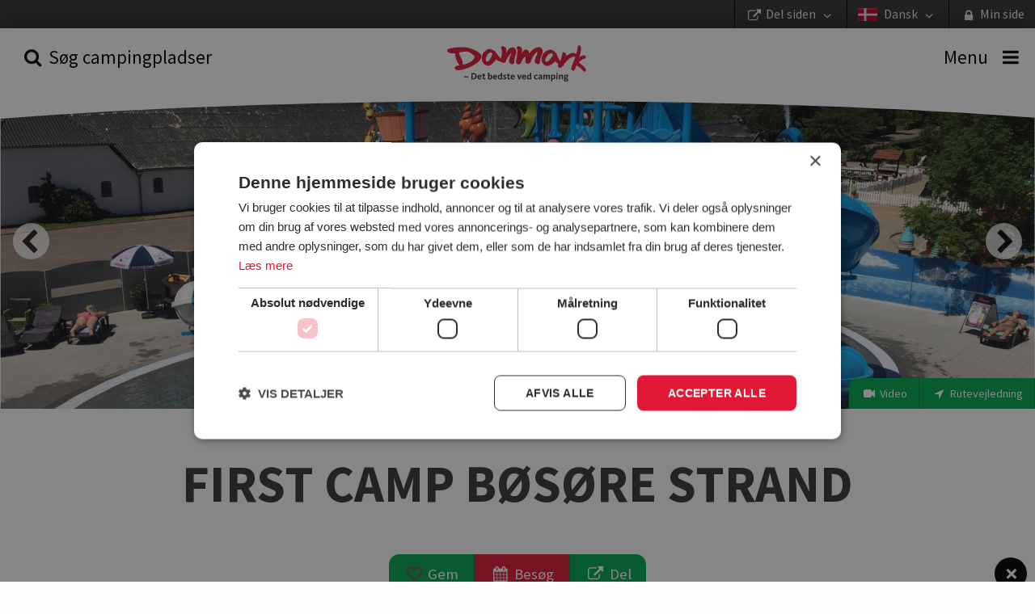

--- FILE ---
content_type: image/svg+xml
request_url: https://www.danskecampingpladser.dk/media/1019/tema04.svg
body_size: 3747
content:
<?xml version="1.0" encoding="utf-8"?>
<!-- Generator: Adobe Illustrator 19.1.0, SVG Export Plug-In . SVG Version: 6.00 Build 0)  -->
<svg version="1.1" id="Layer_1" xmlns="http://www.w3.org/2000/svg" xmlns:xlink="http://www.w3.org/1999/xlink" x="0px" y="0px"
	 viewBox="0 0 139.5 120.1" style="enable-background:new 0 0 139.5 120.1;" xml:space="preserve">
<style type="text/css">
	.Tissue_x0020_Paper_x0020_Collage{opacity:0.8;fill:#E57133;}
	.Transmogrifier{fill:none;stroke:#007AC3;stroke-width:7;stroke-linecap:round;stroke-miterlimit:50;}
	.Parchment{fill:#FDDA00;fill-opacity:0.43;}
	.Spyrographic{fill:#FFFFFF;stroke:#BFD464;stroke-width:2;}
	.Maypole{fill:none;stroke:#BFD464;}
	.Ice_x0020_Type{fill:#00B1EB;stroke:#A1DAF8;stroke-width:3;}
	.Dropped_x0020_Sherbet_x0020_Type{fill:url(#SVGID_1_);fill-opacity:0.5;stroke:#323230;stroke-width:0.5;}
	.Neon_x0020_Type{fill:none;stroke:#E41780;stroke-width:10;stroke-linecap:round;stroke-linejoin:round;}
	.Hair_x0020_Ball{fill:#5C3C23;}
	.st0{fill:#FFFFFF;}
	.st1{fill:#F29FC5;enable-background:new    ;}
	.st2{fill:#E6007E;}
</style>
<linearGradient id="SVGID_1_" gradientUnits="userSpaceOnUse" x1="-351.3198" y1="358.2222" x2="-350.3198" y2="358.2222">
	<stop  offset="0.191" style="stop-color:#00B1EB"/>
	<stop  offset="0.4494" style="stop-color:#DEACD0"/>
	<stop  offset="0.5562" style="stop-color:#FFE900"/>
	<stop  offset="0.573" style="stop-color:#EB5D40"/>
	<stop  offset="0.6584" style="stop-color:#F07F44"/>
	<stop  offset="0.761" style="stop-color:#F59F48"/>
	<stop  offset="0.8556" style="stop-color:#FAB549"/>
	<stop  offset="0.9383" style="stop-color:#FCC249"/>
	<stop  offset="1" style="stop-color:#FDC649"/>
</linearGradient>
<path class="st0" d="M16.9,0C8.4,0,0,8.4,0,17v86c0,8.6,8.4,17,16.9,17h105.7c8.5,0,16.9-8.4,16.9-17V17c0-8.6-8.4-17-16.9-17H16.9z
	"/>
<g>
	<path class="st1" d="M132.1,102.4c0,6-4.8,10.8-10.7,10.8H18c-5.9,0-10.7-4.9-10.7-10.8V17.7c0-6,4.8-10.8,10.7-10.8h103.4
		c5.9,0,10.7,4.9,10.7,10.8V102.4z"/>
	<path class="st2" d="M18,2.9C9.9,2.9,3.3,9.5,3.3,17.7v84.6c0,8.2,6.6,14.9,14.7,14.9h103.4c8.1,0,14.7-6.7,14.7-14.9V17.7
		c0-8.2-6.6-14.9-14.7-14.9H18z M11.4,102.4V17.7c0-3.7,3-6.8,6.6-6.8h103.4c3.7,0,6.6,3,6.6,6.8v84.6c0,3.7-3,6.8-6.6,6.8H18
		C14.4,109.2,11.4,106.1,11.4,102.4z"/>
</g>
<path class="st2" d="M113.2,58.2c-3.7-4-8.7-6.3-14-6.3c-2.4,0-4.7,0.4-6.9,1.3c-2.3-7.3-4.5-14-5.1-16.1c1.7,0,4.6,0,4.6,0
	c1.2,0,2.2-1,2.2-2.2c0-1.2-1-2.2-2.2-2.2H72.9c-1.2,0-2.2,1-2.2,2.2c0,1.2,1,2.2,2.2,2.2c0,0,4.7,0,9.5,0c0.3,0.9,1.5,4.8,3.1,9.9
	l-29.9,0.1c-0.3-1.4-0.8-3.4-1.2-5c2.4,0,5.5,0,5.5,0c1.2,0,2.2-1,2.2-2.2c0-1.2-1-2.2-2.2-2.2H43.3c-1.2,0-2.2,1-2.2,2.2
	c0,1.2,1,2.2,2.2,2.2c0,0,3.4,0,6.5,0c0.4,1.7,1.2,5,1.7,6.7l-5.8,7.1c-3.5-3-7.8-4.7-12.4-4.7c-12.1,0-23,11.6-24.1,25.8
	c-0.6,7.7,1.7,14.9,6.3,19.9c3.7,4,8.7,6.3,14,6.3c11.2,0,21.2-9.8,23.7-22.4h8.4c0,0,0,0,0.1,0c0.1,0,0.2,0,0.3,0
	c0.1,0,0.1,0,0.2,0c0,0,0,0,0.1,0c0.1,0,0.1,0,0.2-0.1c0.1,0,0.1,0,0.2-0.1c0.1,0,0.2-0.1,0.2-0.1c0,0,0.1-0.1,0.1-0.1
	c0.1-0.1,0.2-0.1,0.3-0.2c0,0,0.1,0,0.1-0.1l0,0c0,0,0,0,0,0L87.4,53c0.2,0.7,0.5,1.5,0.7,2.2C81,59.7,75.8,68.1,75,77.8
	c-0.6,7.6,1.7,14.9,6.3,19.9c3.7,4,8.7,6.3,14,6.3c12.1,0,23-11.6,24.1-25.8C120,70.5,117.7,63.2,113.2,58.2z M34.8,76.2
	c2.2-2.6,6.7-8.2,11-13.4c2.4,3.7,3.6,8.4,3.3,13.4C43.8,76.2,38,76.2,34.8,76.2z M48.7,59.2c1.6-1.9,3-3.7,4.1-5
	c1.6,6,4.4,16.9,5.7,22c-1.2,0-3,0-5,0C53.9,69.8,52.1,63.8,48.7,59.2z M29.4,98.6c-4.1,0-7.8-1.7-10.7-4.8
	c-3.7-4.1-5.6-10.1-5.1-16.5c1-11.9,9.8-21.6,19.6-21.6c3.6,0,6.8,1.3,9.5,3.6L28.3,77c-0.6,0.7-0.7,1.6-0.3,2.4
	c0.4,0.8,1.2,1.3,2,1.3h18.5C46.2,90.9,38.2,98.6,29.4,98.6z M62.6,73.8l-5.8-22.3c5.3,0,19.9,0,25.9-0.1
	C78.7,56,67.4,68.5,62.6,73.8z M114.9,77.8c-1,11.9-9.8,21.6-19.6,21.6c-4.1,0-7.8-1.7-10.7-4.8c-3.7-4.1-5.6-10.1-5.1-16.5
	c0.6-7.8,4.6-14.6,10.1-18.5c3.1,9.7,6,18.8,6,18.8c0.4,1.2,1.6,1.8,2.8,1.5c1-0.3,1.6-1.2,1.6-2.1c0-0.2,0-0.5-0.1-0.7
	c0,0-3.1-9.7-6.2-19.6c1.8-0.7,3.6-1,5.5-1c4.1,0,7.8,1.7,10.7,4.8C113.6,65.4,115.4,71.4,114.9,77.8z"/>
</svg>


--- FILE ---
content_type: image/svg+xml
request_url: https://www.danskecampingpladser.dk/media/1009/tema20.svg
body_size: 5330
content:
<?xml version="1.0" encoding="utf-8"?>
<!-- Generator: Adobe Illustrator 19.1.0, SVG Export Plug-In . SVG Version: 6.00 Build 0)  -->
<svg version="1.1" id="Lag_1" xmlns="http://www.w3.org/2000/svg" xmlns:xlink="http://www.w3.org/1999/xlink" x="0px" y="0px"
	 viewBox="0 0 139.5 120.1" style="enable-background:new 0 0 139.5 120.1;" xml:space="preserve">
<style type="text/css">
	._x005B_Standard_x005D_{fill:#FFFFFF;stroke:#1D1D1B;}
	.st0{fill:#FFFFFF;}
	.st1{enable-background:new    ;}
	.st2{clip-path:url(#SVGID_2_);fill:#FADCEB;}
	.st3{fill:#97271B;}
</style>
<path class="st0" d="M16.9,0C8.4,0,0,8.4,0,17v86c0,8.6,8.4,17,16.9,17h105.7c8.5,0,16.9-8.4,16.9-17V17c0-8.6-8.4-17-16.9-17H16.9z
	"/>
<g>
	<g class="st1">
		<g>
			<defs>
				<rect id="SVGID_1_" x="7.4" y="6.9" width="124.7" height="106.3"/>
			</defs>
			<clipPath id="SVGID_2_">
				<use xlink:href="#SVGID_1_"  style="overflow:visible;"/>
			</clipPath>
			<path class="st2" d="M132.1,102.4c0,6-4.8,10.8-10.7,10.8H18.1c-5.9,0-10.7-4.9-10.7-10.8V17.7c0-6,4.8-10.8,10.7-10.8h103.4
				c5.9,0,10.7,4.9,10.7,10.8V102.4z"/>
		</g>
	</g>
	<path class="st3" d="M18.1,2.9C9.9,2.9,3.3,9.5,3.3,17.7v84.6c0,8.2,6.6,14.9,14.7,14.9h103.4c8.1,0,14.7-6.7,14.7-14.9V17.7
		c0-8.2-6.6-14.9-14.7-14.9H18.1z M11.4,102.4V17.7c0-3.7,3-6.8,6.6-6.8h103.4c3.7,0,6.6,3,6.6,6.8v84.6c0,3.7-3,6.8-6.6,6.8H18.1
		C14.4,109.2,11.4,106.1,11.4,102.4"/>
	<path class="st3" d="M52.5,42.6C51,38.9,67.5,54.1,69.4,56c1.8,1.9,9.1,5.3,14.3,4.1l0.1-6.7c-2,2.1-7,3.5-8.1,1.7
		c-3.8,2.7-24,12.5-30.9,4.8c7.4,6.4,32.5-5.5,39.7-11.2c1-6,5.8-15.3,8.7-7.1c3,8.1,0,16.9-0.1,18.3c7.6-1.3,16.9-4.6,20.4,1.1
		c2.8-0.3,6.5,0.4,6.6,6.3c0.1,5.9,0,20.5,3.8,25.5c-3.4-3.3-10.6-9.1-9.8-24.5c-0.6,4.1-1.1,10.5-2,13.8c-0.4,1.6,1,4.1,2.1,6.4
		c1.1,2.3,1.5,21.3,1.3,22.6h-2.4c0.4-4.4-0.3-17.6-2.5-20.4c-2.2-2.9-3.5-7-3.8-8.4c-0.6,1.7-0.6,5.8,0.3,8.3
		c0.8,2.4-5.3,20.2-5.3,20.7h-2.4c0,0,7-19.7,3-22c-4.1-2.3-3.2-11-8-9.5c-4.8,1.4-4.8,0.6-4.9,1.2l-1.1,4l-4.9-1.1l-0.5-0.5
		c-1.2-1.8-5-0.9-5.5-1.3c0,1.3,2.1,25.3,2.1,28.2H77c-0.7-4.3-3.9-22.9-4.6-25.5c0,0-6.6,25-7.3,26.3h-3.1
		c2.1-8.1,7.7-24.6,5.3-29.4c-0.6-1.2-2.8-3-4.1-5.4c-0.9-1.7,0.8-3.1-0.3-5.1c-3.5-6.6-8.3-13.2-8.7-14.1c-1.7,1.6-8.2,5.2-10,4.8
		c-1.3-0.3-2-2.7-0.5-4.4c3.5-4,9.2-11.6,7.5-9.4C52.1,46.8,52.9,43.6,52.5,42.6"/>
	<path class="st3" d="M88.6,36.9c2.4,0,4.3-1.9,4.3-4.3c0-2.4-1.9-4.3-4.3-4.3c-2.4,0-4.3,1.9-4.3,4.3
		C84.3,34.9,86.3,36.9,88.6,36.9"/>
	<line class="st3" x1="70.9" y1="31.8" x2="70.9" y2="50.7"/>
	<path class="st3" d="M70.9,52.2c-0.8,0-1.4-0.6-1.4-1.4V31.8c0-0.8,0.6-1.4,1.4-1.4s1.4,0.6,1.4,1.4v18.9
		C72.3,51.5,71.7,52.2,70.9,52.2z"/>
	<path class="st3" d="M19.1,40.1c-0.4,0-0.8-0.2-1.1-0.5c-0.5-0.6-0.4-1.5,0.2-2L50,12.4l30.6,24.5c0.6,0.5,0.7,1.4,0.2,2
		c-0.5,0.6-1.4,0.7-2,0.2L50,16L20,39.8C19.7,40,19.4,40.1,19.1,40.1z"/>
	<line class="st3" x1="29.6" y1="31.5" x2="29.6" y2="51"/>
	<path class="st3" d="M29.6,52.4c-0.8,0-1.4-0.6-1.4-1.4V31.5c0-0.8,0.6-1.4,1.4-1.4s1.4,0.6,1.4,1.4V51
		C31,51.8,30.3,52.4,29.6,52.4z"/>
	<path class="st3" d="M50.3,100.9c-0.1,0-0.1,0-0.2,0c-6.2-1.1-11.5-5.3-15.3-11.9C32,84,31,79.4,31,79.2c-0.1-0.5,0.2-0.9,0.7-1
		c0.5-0.1,0.9,0.2,1,0.7c0,0.2,4,17.7,17.8,20.3c0.5,0.1,0.8,0.5,0.7,1C51,100.6,50.7,100.9,50.3,100.9z"/>
	<path class="st3" d="M29.2,84.2c-0.6,0-1.5-0.1-2.6-0.3c-0.6-0.1-6.3-1.4-6.7-3.7c-0.1-0.4-0.1-1.2,0.9-1.8
		c3.6-2.5,9.5,3.5,10.2,4.2l0.5,0.5L31,83.6C30.9,83.8,30.6,84.2,29.2,84.2z M21.6,79.9c0,0,0.2,0.4,1.5,1c1.7,0.9,4,1.4,5.4,1.6
		c-2-1.7-5.1-3.9-6.7-2.8C21.6,79.8,21.6,79.8,21.6,79.9z"/>
	<path class="st3" d="M29.3,78.3c-0.6,0-1.6-0.3-3.5-1.9c-0.5-0.4-4.9-4.1-4.3-6.4c0.1-0.4,0.5-1.1,1.6-1.2c4.4-0.6,6.9,7.5,7.1,8.4
		l0.2,0.7l-0.6,0.3C29.8,78.2,29.6,78.3,29.3,78.3z M23.2,70.5c0,0,0,0.5,0.9,1.6c1.2,1.6,2.9,3.1,4.1,3.9c-1-2.4-2.7-5.8-4.7-5.5
		C23.3,70.5,23.2,70.5,23.2,70.5z"/>
	<path class="st3" d="M24,90.5c-1.5,0-3-0.2-3.7-1.1c-0.2-0.3-0.5-1,0.1-2c2.3-3.8,10.1-0.6,11-0.3l0.7,0.3L31.9,88
		c-0.1,0.4-0.3,1.3-3.9,2C27.7,90.2,25.8,90.5,24,90.5z M21.8,88.5c0,0,0.4,0.3,1.8,0.3c1.9,0.1,4.2-0.3,5.6-0.7
		c-2.5-0.8-6.2-1.5-7.2,0.2C21.8,88.4,21.8,88.4,21.8,88.5C21.8,88.5,21.8,88.5,21.8,88.5z"/>
	<path class="st3" d="M26.4,98c-0.3,0-0.6-0.1-0.9-0.2c-0.4-0.2-1-0.7-0.9-1.8c0.2-4.4,8.6-5.3,9.6-5.4l0.7-0.1l0.2,0.7
		c0.1,0.4,0.4,1.3-2.5,3.6C32.1,95.2,28.6,98,26.4,98z M32.6,92.5c-2.6,0.5-6.2,1.6-6.3,3.5c0,0.2,0,0.2,0,0.2c0,0,0.5,0.1,1.7-0.5
		C29.8,94.9,31.6,93.5,32.6,92.5z"/>
	<path class="st3" d="M32.5,76.9l-0.6-0.4c-0.3-0.2-1.1-0.7-0.6-4.4c0.1-0.6,1.1-6.3,3.3-6.9c0.4-0.1,1.2-0.1,1.9,0.8
		c2.7,3.4-2.9,9.7-3.6,10.4L32.5,76.9z M35.1,66.9c0,0-0.4,0.3-0.9,1.5c-0.8,1.8-1.2,4-1.2,5.5c1.6-2.1,3.6-5.3,2.4-6.8
		C35.2,66.9,35.1,66.9,35.1,66.9z"/>
	<path class="st3" d="M36.6,81.3c-0.1,0-0.2,0-0.3,0l-0.6-0.2l0-0.6c0-1,0-9.3,4-9.7c0.8-0.1,1.4,0.2,1.8,0.9
		c1.1,1.9-1.6,6.6-2.8,8.2C37.9,80.9,37.2,81.3,36.6,81.3z M40,72.5c0,0-0.1,0-0.1,0c-1.6,0.1-2.2,3.5-2.4,6.2
		c0.8-1.1,1.8-2.9,2.3-4.6C40.1,73,40,72.6,40,72.5z"/>
	<path class="st3" d="M39.4,85.5c-0.3,0-0.6-0.1-0.9-0.3l-0.5-0.4l0.2-0.6c0.3-0.9,3.4-8.3,7.4-6.8c1.1,0.4,1.3,1.2,1.3,1.6
		c0.1,2.1-3.7,4.9-5.5,5.8C40.7,85.3,40,85.5,39.4,85.5z M44.7,78.9c-1.5,0-3.1,2.5-4.2,4.5c1.2-0.6,3-1.8,4.1-3.1
		c0.6-0.7,0.7-1.1,0.7-1.2c0,0,0,0-0.2-0.1C45,79,44.8,78.9,44.7,78.9z"/>
	<path class="st3" d="M42.3,90.8c-2.1,0-3.3-0.4-3.7-1.1L38.3,89l0.5-0.4c0.7-0.5,6.7-5.3,9.7-2c0.8,0.9,0.7,1.6,0.5,2
		c-0.8,1.9-5.3,2.2-6.2,2.2C42.6,90.8,42.4,90.8,42.3,90.8z M41.1,89c1.2,0.1,3.2,0.1,4.8-0.4c1.1-0.3,1.5-0.6,1.5-0.7
		c0,0,0-0.1-0.2-0.2C46,86.3,43,87.8,41.1,89z"/>
</g>
</svg>
